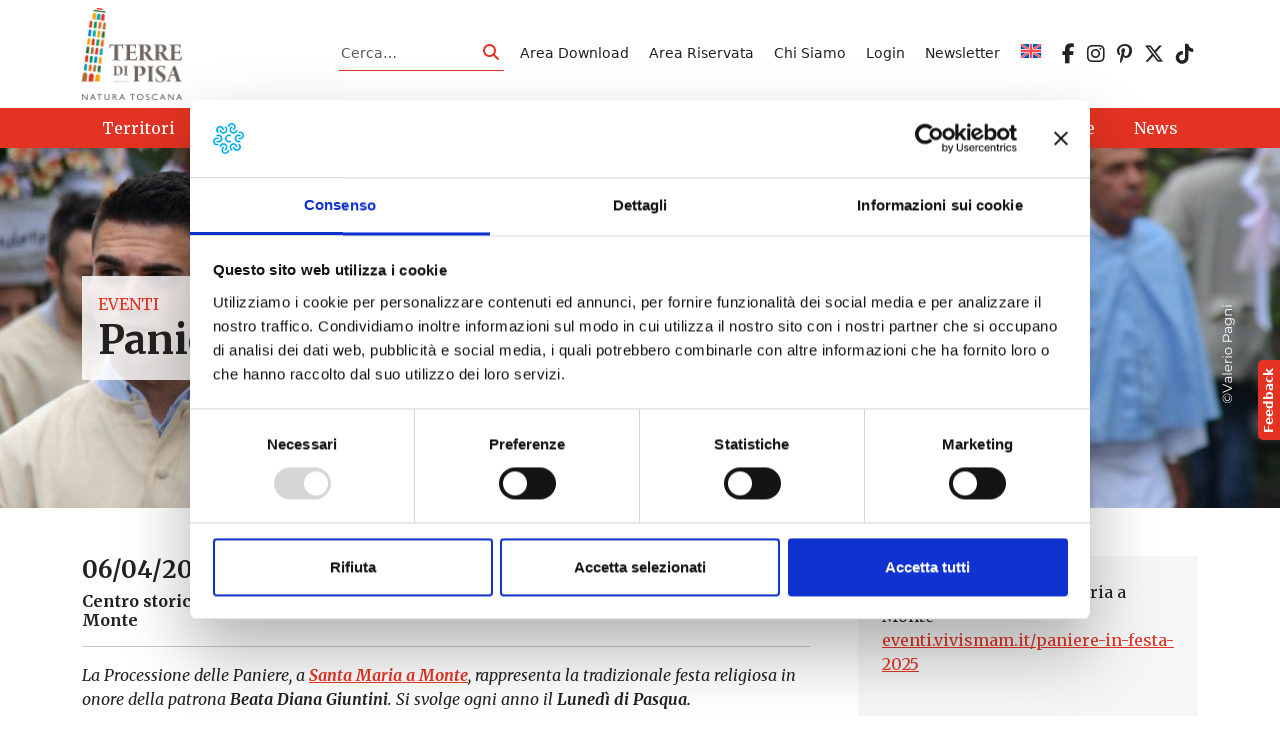

--- FILE ---
content_type: text/html; charset=UTF-8
request_url: https://www.terredipisa.it/events/processione-delle-paniere-santa-maria-a-monte/
body_size: 14272
content:
<!DOCTYPE html>
<html lang="it-IT">
<head>
    <meta charset="UTF-8">
    <meta name="viewport" content="width=device-width, initial-scale=1, shrink-to-fit=no" />
    <link rel="profile" href="http://gmpg.org/xfn/11">
    <script type="text/javascript" data-cookieconsent="ignore">
	window.dataLayer = window.dataLayer || [];

	function gtag() {
		dataLayer.push(arguments);
	}

	gtag("consent", "default", {
		ad_personalization: "denied",
		ad_storage: "denied",
		ad_user_data: "denied",
		analytics_storage: "denied",
		functionality_storage: "denied",
		personalization_storage: "denied",
		security_storage: "granted",
		wait_for_update: 500,
	});
	gtag("set", "ads_data_redaction", true);
	</script>
<script type="text/javascript"
		id="Cookiebot"
		src="https://consent.cookiebot.com/uc.js"
		data-implementation="wp"
		data-cbid="ff820fe8-cb7b-4ac2-ad22-a94998c78883"
							data-blockingmode="auto"
	></script>
<!-- Manifest added by SuperPWA - Progressive Web Apps Plugin For WordPress -->
<link rel="manifest" href="/superpwa-manifest.json">
<meta name="theme-color" content="#ffffff">
<!-- / SuperPWA.com -->
<meta name='robots' content='index, follow, max-image-preview:large, max-snippet:-1, max-video-preview:-1' />
<link rel="alternate" hreflang="en" href="https://www.terredipisa.it/en/events/the-procession-of-the-paniere-flowers-santa-maria-a-monte/" />
<link rel="alternate" hreflang="it" href="https://www.terredipisa.it/events/processione-delle-paniere-santa-maria-a-monte/" />
<link rel="alternate" hreflang="x-default" href="https://www.terredipisa.it/events/processione-delle-paniere-santa-maria-a-monte/" />

	<!-- This site is optimized with the Yoast SEO plugin v26.7 - https://yoast.com/wordpress/plugins/seo/ -->
	<title>Processione delle Paniere | Santa Maria a Monte | Terre di Pisa</title>
	<meta name="description" content="La tradizionale Processione delle Paniere, a Santa Maria a Monte, si svolge ogni anno il Lunedì di Pasqua. Scopri di più sull&#039;evento." />
	<link rel="canonical" href="https://www.terredipisa.it/events/processione-delle-paniere-santa-maria-a-monte/" />
	<meta property="og:locale" content="it_IT" />
	<meta property="og:type" content="article" />
	<meta property="og:title" content="Processione delle Paniere | Santa Maria a Monte | Terre di Pisa" />
	<meta property="og:description" content="La tradizionale Processione delle Paniere, a Santa Maria a Monte, si svolge ogni anno il Lunedì di Pasqua. Scopri di più sull&#039;evento." />
	<meta property="og:url" content="https://www.terredipisa.it/events/processione-delle-paniere-santa-maria-a-monte/" />
	<meta property="og:site_name" content="Terre di Pisa" />
	<meta property="article:publisher" content="https://www.facebook.com/terredipisaofficial/" />
	<meta property="article:modified_time" content="2025-12-01T10:14:10+00:00" />
	<meta property="og:image" content="https://www.terredipisa.it/wp-content/uploads/2025/04/Processione-delle-Paniere-Valerio-Pagni.jpg" />
	<meta property="og:image:width" content="1280" />
	<meta property="og:image:height" content="600" />
	<meta property="og:image:type" content="image/jpeg" />
	<meta name="twitter:card" content="summary_large_image" />
	<meta name="twitter:site" content="@TerrediPisa" />
	<script type="application/ld+json" class="yoast-schema-graph">{"@context":"https://schema.org","@graph":[{"@type":"WebPage","@id":"https://www.terredipisa.it/events/processione-delle-paniere-santa-maria-a-monte/","url":"https://www.terredipisa.it/events/processione-delle-paniere-santa-maria-a-monte/","name":"Processione delle Paniere | Santa Maria a Monte | Terre di Pisa","isPartOf":{"@id":"https://www.terredipisa.it/#website"},"primaryImageOfPage":{"@id":"https://www.terredipisa.it/events/processione-delle-paniere-santa-maria-a-monte/#primaryimage"},"image":{"@id":"https://www.terredipisa.it/events/processione-delle-paniere-santa-maria-a-monte/#primaryimage"},"thumbnailUrl":"https://www.terredipisa.it/wp-content/uploads/2025/04/Processione-delle-Paniere-Valerio-Pagni.jpg","datePublished":"2019-02-25T12:12:40+00:00","dateModified":"2025-12-01T10:14:10+00:00","description":"La tradizionale Processione delle Paniere, a Santa Maria a Monte, si svolge ogni anno il Lunedì di Pasqua. Scopri di più sull'evento.","breadcrumb":{"@id":"https://www.terredipisa.it/events/processione-delle-paniere-santa-maria-a-monte/#breadcrumb"},"inLanguage":"it-IT","potentialAction":[{"@type":"ReadAction","target":["https://www.terredipisa.it/events/processione-delle-paniere-santa-maria-a-monte/"]}]},{"@type":"ImageObject","inLanguage":"it-IT","@id":"https://www.terredipisa.it/events/processione-delle-paniere-santa-maria-a-monte/#primaryimage","url":"https://www.terredipisa.it/wp-content/uploads/2025/04/Processione-delle-Paniere-Valerio-Pagni.jpg","contentUrl":"https://www.terredipisa.it/wp-content/uploads/2025/04/Processione-delle-Paniere-Valerio-Pagni.jpg","width":1280,"height":600},{"@type":"BreadcrumbList","@id":"https://www.terredipisa.it/events/processione-delle-paniere-santa-maria-a-monte/#breadcrumb","itemListElement":[{"@type":"ListItem","position":1,"name":"Home","item":"https://www.terredipisa.it/"},{"@type":"ListItem","position":2,"name":"Events","item":"https://www.terredipisa.it/events/"},{"@type":"ListItem","position":3,"name":"Paniere in festa| Santa Maria a Monte"}]},{"@type":"WebSite","@id":"https://www.terredipisa.it/#website","url":"https://www.terredipisa.it/","name":"Terre di Pisa","description":"","publisher":{"@id":"https://www.terredipisa.it/#organization"},"potentialAction":[{"@type":"SearchAction","target":{"@type":"EntryPoint","urlTemplate":"https://www.terredipisa.it/?s={search_term_string}"},"query-input":{"@type":"PropertyValueSpecification","valueRequired":true,"valueName":"search_term_string"}}],"inLanguage":"it-IT"},{"@type":"Organization","@id":"https://www.terredipisa.it/#organization","name":"Terre di Pisa","url":"https://www.terredipisa.it/","logo":{"@type":"ImageObject","inLanguage":"it-IT","@id":"https://www.terredipisa.it/#/schema/logo/image/","url":"https://www.terredipisa.it/wp-content/uploads/2018/02/logo-footer.png","contentUrl":"https://www.terredipisa.it/wp-content/uploads/2018/02/logo-footer.png","width":162,"height":119,"caption":"Terre di Pisa"},"image":{"@id":"https://www.terredipisa.it/#/schema/logo/image/"},"sameAs":["https://www.facebook.com/terredipisaofficial/","https://x.com/TerrediPisa","https://www.instagram.com/terredipisa_official/","https://www.pinterest.it/TerrediPisa/"]}]}</script>
	<!-- / Yoast SEO plugin. -->


<link rel='dns-prefetch' href='//cdn.jsdelivr.net' />
<link rel='dns-prefetch' href='//use.fontawesome.com' />
<link rel="alternate" type="application/rss+xml" title="Terre di Pisa &raquo; Feed" href="https://www.terredipisa.it/feed/" />
<link rel="alternate" title="oEmbed (JSON)" type="application/json+oembed" href="https://www.terredipisa.it/wp-json/oembed/1.0/embed?url=https%3A%2F%2Fwww.terredipisa.it%2Fevents%2Fprocessione-delle-paniere-santa-maria-a-monte%2F" />
<link rel="alternate" title="oEmbed (XML)" type="text/xml+oembed" href="https://www.terredipisa.it/wp-json/oembed/1.0/embed?url=https%3A%2F%2Fwww.terredipisa.it%2Fevents%2Fprocessione-delle-paniere-santa-maria-a-monte%2F&#038;format=xml" />
<style id='wp-img-auto-sizes-contain-inline-css' type='text/css'>
img:is([sizes=auto i],[sizes^="auto," i]){contain-intrinsic-size:3000px 1500px}
/*# sourceURL=wp-img-auto-sizes-contain-inline-css */
</style>
<style id='global-styles-inline-css' type='text/css'>
:root{--wp--preset--aspect-ratio--square: 1;--wp--preset--aspect-ratio--4-3: 4/3;--wp--preset--aspect-ratio--3-4: 3/4;--wp--preset--aspect-ratio--3-2: 3/2;--wp--preset--aspect-ratio--2-3: 2/3;--wp--preset--aspect-ratio--16-9: 16/9;--wp--preset--aspect-ratio--9-16: 9/16;--wp--preset--color--black: #000000;--wp--preset--color--cyan-bluish-gray: #abb8c3;--wp--preset--color--white: #ffffff;--wp--preset--color--pale-pink: #f78da7;--wp--preset--color--vivid-red: #cf2e2e;--wp--preset--color--luminous-vivid-orange: #ff6900;--wp--preset--color--luminous-vivid-amber: #fcb900;--wp--preset--color--light-green-cyan: #7bdcb5;--wp--preset--color--vivid-green-cyan: #00d084;--wp--preset--color--pale-cyan-blue: #8ed1fc;--wp--preset--color--vivid-cyan-blue: #0693e3;--wp--preset--color--vivid-purple: #9b51e0;--wp--preset--gradient--vivid-cyan-blue-to-vivid-purple: linear-gradient(135deg,rgb(6,147,227) 0%,rgb(155,81,224) 100%);--wp--preset--gradient--light-green-cyan-to-vivid-green-cyan: linear-gradient(135deg,rgb(122,220,180) 0%,rgb(0,208,130) 100%);--wp--preset--gradient--luminous-vivid-amber-to-luminous-vivid-orange: linear-gradient(135deg,rgb(252,185,0) 0%,rgb(255,105,0) 100%);--wp--preset--gradient--luminous-vivid-orange-to-vivid-red: linear-gradient(135deg,rgb(255,105,0) 0%,rgb(207,46,46) 100%);--wp--preset--gradient--very-light-gray-to-cyan-bluish-gray: linear-gradient(135deg,rgb(238,238,238) 0%,rgb(169,184,195) 100%);--wp--preset--gradient--cool-to-warm-spectrum: linear-gradient(135deg,rgb(74,234,220) 0%,rgb(151,120,209) 20%,rgb(207,42,186) 40%,rgb(238,44,130) 60%,rgb(251,105,98) 80%,rgb(254,248,76) 100%);--wp--preset--gradient--blush-light-purple: linear-gradient(135deg,rgb(255,206,236) 0%,rgb(152,150,240) 100%);--wp--preset--gradient--blush-bordeaux: linear-gradient(135deg,rgb(254,205,165) 0%,rgb(254,45,45) 50%,rgb(107,0,62) 100%);--wp--preset--gradient--luminous-dusk: linear-gradient(135deg,rgb(255,203,112) 0%,rgb(199,81,192) 50%,rgb(65,88,208) 100%);--wp--preset--gradient--pale-ocean: linear-gradient(135deg,rgb(255,245,203) 0%,rgb(182,227,212) 50%,rgb(51,167,181) 100%);--wp--preset--gradient--electric-grass: linear-gradient(135deg,rgb(202,248,128) 0%,rgb(113,206,126) 100%);--wp--preset--gradient--midnight: linear-gradient(135deg,rgb(2,3,129) 0%,rgb(40,116,252) 100%);--wp--preset--font-size--small: 13px;--wp--preset--font-size--medium: 20px;--wp--preset--font-size--large: 36px;--wp--preset--font-size--x-large: 42px;--wp--preset--spacing--20: 0.44rem;--wp--preset--spacing--30: 0.67rem;--wp--preset--spacing--40: 1rem;--wp--preset--spacing--50: 1.5rem;--wp--preset--spacing--60: 2.25rem;--wp--preset--spacing--70: 3.38rem;--wp--preset--spacing--80: 5.06rem;--wp--preset--shadow--natural: 6px 6px 9px rgba(0, 0, 0, 0.2);--wp--preset--shadow--deep: 12px 12px 50px rgba(0, 0, 0, 0.4);--wp--preset--shadow--sharp: 6px 6px 0px rgba(0, 0, 0, 0.2);--wp--preset--shadow--outlined: 6px 6px 0px -3px rgb(255, 255, 255), 6px 6px rgb(0, 0, 0);--wp--preset--shadow--crisp: 6px 6px 0px rgb(0, 0, 0);}:where(.is-layout-flex){gap: 0.5em;}:where(.is-layout-grid){gap: 0.5em;}:root .is-layout-flex{display: flex;}.is-layout-flex{flex-wrap: wrap;align-items: center;}.is-layout-flex > :is(*, div){margin: 0;}:root .is-layout-grid{display: grid;}.is-layout-grid > :is(*, div){margin: 0;}:where(.wp-block-columns.is-layout-flex){gap: 2em;}:where(.wp-block-columns.is-layout-grid){gap: 2em;}:where(.wp-block-post-template.is-layout-flex){gap: 1.25em;}:where(.wp-block-post-template.is-layout-grid){gap: 1.25em;}.has-black-color{color: var(--wp--preset--color--black);}.has-cyan-bluish-gray-color{color: var(--wp--preset--color--cyan-bluish-gray);}.has-white-color{color: var(--wp--preset--color--white);}.has-pale-pink-color{color: var(--wp--preset--color--pale-pink);}.has-vivid-red-color{color: var(--wp--preset--color--vivid-red);}.has-luminous-vivid-orange-color{color: var(--wp--preset--color--luminous-vivid-orange);}.has-luminous-vivid-amber-color{color: var(--wp--preset--color--luminous-vivid-amber);}.has-light-green-cyan-color{color: var(--wp--preset--color--light-green-cyan);}.has-vivid-green-cyan-color{color: var(--wp--preset--color--vivid-green-cyan);}.has-pale-cyan-blue-color{color: var(--wp--preset--color--pale-cyan-blue);}.has-vivid-cyan-blue-color{color: var(--wp--preset--color--vivid-cyan-blue);}.has-vivid-purple-color{color: var(--wp--preset--color--vivid-purple);}.has-black-background-color{background-color: var(--wp--preset--color--black);}.has-cyan-bluish-gray-background-color{background-color: var(--wp--preset--color--cyan-bluish-gray);}.has-white-background-color{background-color: var(--wp--preset--color--white);}.has-pale-pink-background-color{background-color: var(--wp--preset--color--pale-pink);}.has-vivid-red-background-color{background-color: var(--wp--preset--color--vivid-red);}.has-luminous-vivid-orange-background-color{background-color: var(--wp--preset--color--luminous-vivid-orange);}.has-luminous-vivid-amber-background-color{background-color: var(--wp--preset--color--luminous-vivid-amber);}.has-light-green-cyan-background-color{background-color: var(--wp--preset--color--light-green-cyan);}.has-vivid-green-cyan-background-color{background-color: var(--wp--preset--color--vivid-green-cyan);}.has-pale-cyan-blue-background-color{background-color: var(--wp--preset--color--pale-cyan-blue);}.has-vivid-cyan-blue-background-color{background-color: var(--wp--preset--color--vivid-cyan-blue);}.has-vivid-purple-background-color{background-color: var(--wp--preset--color--vivid-purple);}.has-black-border-color{border-color: var(--wp--preset--color--black);}.has-cyan-bluish-gray-border-color{border-color: var(--wp--preset--color--cyan-bluish-gray);}.has-white-border-color{border-color: var(--wp--preset--color--white);}.has-pale-pink-border-color{border-color: var(--wp--preset--color--pale-pink);}.has-vivid-red-border-color{border-color: var(--wp--preset--color--vivid-red);}.has-luminous-vivid-orange-border-color{border-color: var(--wp--preset--color--luminous-vivid-orange);}.has-luminous-vivid-amber-border-color{border-color: var(--wp--preset--color--luminous-vivid-amber);}.has-light-green-cyan-border-color{border-color: var(--wp--preset--color--light-green-cyan);}.has-vivid-green-cyan-border-color{border-color: var(--wp--preset--color--vivid-green-cyan);}.has-pale-cyan-blue-border-color{border-color: var(--wp--preset--color--pale-cyan-blue);}.has-vivid-cyan-blue-border-color{border-color: var(--wp--preset--color--vivid-cyan-blue);}.has-vivid-purple-border-color{border-color: var(--wp--preset--color--vivid-purple);}.has-vivid-cyan-blue-to-vivid-purple-gradient-background{background: var(--wp--preset--gradient--vivid-cyan-blue-to-vivid-purple);}.has-light-green-cyan-to-vivid-green-cyan-gradient-background{background: var(--wp--preset--gradient--light-green-cyan-to-vivid-green-cyan);}.has-luminous-vivid-amber-to-luminous-vivid-orange-gradient-background{background: var(--wp--preset--gradient--luminous-vivid-amber-to-luminous-vivid-orange);}.has-luminous-vivid-orange-to-vivid-red-gradient-background{background: var(--wp--preset--gradient--luminous-vivid-orange-to-vivid-red);}.has-very-light-gray-to-cyan-bluish-gray-gradient-background{background: var(--wp--preset--gradient--very-light-gray-to-cyan-bluish-gray);}.has-cool-to-warm-spectrum-gradient-background{background: var(--wp--preset--gradient--cool-to-warm-spectrum);}.has-blush-light-purple-gradient-background{background: var(--wp--preset--gradient--blush-light-purple);}.has-blush-bordeaux-gradient-background{background: var(--wp--preset--gradient--blush-bordeaux);}.has-luminous-dusk-gradient-background{background: var(--wp--preset--gradient--luminous-dusk);}.has-pale-ocean-gradient-background{background: var(--wp--preset--gradient--pale-ocean);}.has-electric-grass-gradient-background{background: var(--wp--preset--gradient--electric-grass);}.has-midnight-gradient-background{background: var(--wp--preset--gradient--midnight);}.has-small-font-size{font-size: var(--wp--preset--font-size--small);}.has-medium-font-size{font-size: var(--wp--preset--font-size--medium);}.has-large-font-size{font-size: var(--wp--preset--font-size--large);}.has-x-large-font-size{font-size: var(--wp--preset--font-size--x-large);}
/*# sourceURL=global-styles-inline-css */
</style>
<link rel='stylesheet' id='wp-block-library-css' href='https://www.terredipisa.it/wp-includes/css/dist/block-library/style.min.css?ver=6.9' type='text/css' media='all' />
<style id='wp-block-paragraph-inline-css' type='text/css'>
.is-small-text{font-size:.875em}.is-regular-text{font-size:1em}.is-large-text{font-size:2.25em}.is-larger-text{font-size:3em}.has-drop-cap:not(:focus):first-letter{float:left;font-size:8.4em;font-style:normal;font-weight:100;line-height:.68;margin:.05em .1em 0 0;text-transform:uppercase}body.rtl .has-drop-cap:not(:focus):first-letter{float:none;margin-left:.1em}p.has-drop-cap.has-background{overflow:hidden}:root :where(p.has-background){padding:1.25em 2.375em}:where(p.has-text-color:not(.has-link-color)) a{color:inherit}p.has-text-align-left[style*="writing-mode:vertical-lr"],p.has-text-align-right[style*="writing-mode:vertical-rl"]{rotate:180deg}
/*# sourceURL=https://www.terredipisa.it/wp-includes/blocks/paragraph/style.min.css */
</style>

<style id='classic-theme-styles-inline-css' type='text/css'>
/*! This file is auto-generated */
.wp-block-button__link{color:#fff;background-color:#32373c;border-radius:9999px;box-shadow:none;text-decoration:none;padding:calc(.667em + 2px) calc(1.333em + 2px);font-size:1.125em}.wp-block-file__button{background:#32373c;color:#fff;text-decoration:none}
/*# sourceURL=/wp-includes/css/classic-themes.min.css */
</style>
<link rel='stylesheet' id='wp-components-css' href='https://www.terredipisa.it/wp-includes/css/dist/components/style.min.css?ver=6.9' type='text/css' media='all' />
<link rel='stylesheet' id='wp-preferences-css' href='https://www.terredipisa.it/wp-includes/css/dist/preferences/style.min.css?ver=6.9' type='text/css' media='all' />
<link rel='stylesheet' id='wp-block-editor-css' href='https://www.terredipisa.it/wp-includes/css/dist/block-editor/style.min.css?ver=6.9' type='text/css' media='all' />
<link rel='stylesheet' id='popup-maker-block-library-style-css' href='https://www.terredipisa.it/wp-content/plugins/popup-maker/dist/packages/block-library-style.css?ver=dbea705cfafe089d65f1' type='text/css' media='all' />
<link rel='stylesheet' id='pb-accordion-blocks-style-css' href='https://www.terredipisa.it/wp-content/plugins/accordion-blocks/build/index.css?ver=1.5.0' type='text/css' media='all' />
<link rel='stylesheet' id='contact-form-7-css' href='https://www.terredipisa.it/wp-content/plugins/contact-form-7/includes/css/styles.css?ver=6.1.4' type='text/css' media='all' />
<link rel='stylesheet' id='pld-font-awesome-css' href='https://www.terredipisa.it/wp-content/plugins/posts-like-dislike/css/fontawesome/css/all.min.css?ver=1.1.6' type='text/css' media='all' />
<link rel='stylesheet' id='pld-frontend-css' href='https://www.terredipisa.it/wp-content/plugins/posts-like-dislike/css/pld-frontend.css?ver=1.1.6' type='text/css' media='all' />
<link rel='stylesheet' id='wpml-legacy-horizontal-list-0-css' href='https://www.terredipisa.it/wp-content/plugins/sitepress-multilingual-cms/templates/language-switchers/legacy-list-horizontal/style.min.css?ver=1' type='text/css' media='all' />
<style id='wpml-legacy-horizontal-list-0-inline-css' type='text/css'>
.wpml-ls-statics-shortcode_actions{background-color:#ffffff;}.wpml-ls-statics-shortcode_actions, .wpml-ls-statics-shortcode_actions .wpml-ls-sub-menu, .wpml-ls-statics-shortcode_actions a {border-color:#cdcdcd;}.wpml-ls-statics-shortcode_actions a, .wpml-ls-statics-shortcode_actions .wpml-ls-sub-menu a, .wpml-ls-statics-shortcode_actions .wpml-ls-sub-menu a:link, .wpml-ls-statics-shortcode_actions li:not(.wpml-ls-current-language) .wpml-ls-link, .wpml-ls-statics-shortcode_actions li:not(.wpml-ls-current-language) .wpml-ls-link:link {color:#444444;background-color:#ffffff;}.wpml-ls-statics-shortcode_actions .wpml-ls-sub-menu a:hover,.wpml-ls-statics-shortcode_actions .wpml-ls-sub-menu a:focus, .wpml-ls-statics-shortcode_actions .wpml-ls-sub-menu a:link:hover, .wpml-ls-statics-shortcode_actions .wpml-ls-sub-menu a:link:focus {color:#000000;background-color:#eeeeee;}.wpml-ls-statics-shortcode_actions .wpml-ls-current-language > a {color:#444444;background-color:#ffffff;}.wpml-ls-statics-shortcode_actions .wpml-ls-current-language:hover>a, .wpml-ls-statics-shortcode_actions .wpml-ls-current-language>a:focus {color:#000000;background-color:#eeeeee;}
/*# sourceURL=wpml-legacy-horizontal-list-0-inline-css */
</style>
<link rel='stylesheet' id='wpml-menu-item-0-css' href='https://www.terredipisa.it/wp-content/plugins/sitepress-multilingual-cms/templates/language-switchers/menu-item/style.min.css?ver=1' type='text/css' media='all' />
<link rel='stylesheet' id='bootstrap-css' href='https://www.terredipisa.it/wp-content/themes/websoup5/js/bootstrap/css/bootstrap.min.css?ver=5.3.0' type='text/css' media='all' />
<link rel='stylesheet' id='leaflet-css' href='https://www.terredipisa.it/wp-content/plugins/acf-openstreetmap-field/assets/css/acf-osm-leaflet.css?ver=1.6.1' type='text/css' media='all' />
<link rel='stylesheet' id='daterangepicker-css' href='https://www.terredipisa.it/wp-content/themes/websoup5/js/daterangepicker/daterangepicker.min.css?ver=1.0' type='text/css' media='all' />
<link rel='stylesheet' id='swiper-css-css' href='https://cdn.jsdelivr.net/npm/swiper@10/swiper-bundle.min.css?ver=6.9' type='text/css' media='all' />
<link rel='stylesheet' id='websoup-styles-css' href='https://www.terredipisa.it/wp-content/themes/websoup5/css/theme.css?ver=0.61.1767973177' type='text/css' media='all' />
<link rel='stylesheet' id='fontawesome6-css' href='https://use.fontawesome.com/releases/v6.5.2/css/all.css?ver=6.5.2' type='text/css' media='all' />
<link rel='stylesheet' id='um_old_css-css' href='https://www.terredipisa.it/wp-content/plugins/ultimate-member/../../uploads/ultimatemember/um_old_settings.css?ver=2.0.0' type='text/css' media='all' />
<script type="text/javascript" src="https://www.terredipisa.it/wp-includes/js/jquery/jquery.min.js?ver=3.7.1" id="jquery-core-js"></script>
<script type="text/javascript" src="https://www.terredipisa.it/wp-includes/js/jquery/jquery-migrate.min.js?ver=3.4.1" id="jquery-migrate-js"></script>
<script type="text/javascript" id="events-manager-js-extra">
/* <![CDATA[ */
var EM = {"ajaxurl":"https://www.terredipisa.it/wp-admin/admin-ajax.php?em_lang=it_IT&lang=it","locationajaxurl":"https://www.terredipisa.it/wp-admin/admin-ajax.php?action=locations_search&em_lang=it_IT&lang=it","firstDay":"1","locale":"it","dateFormat":"yy-mm-dd","ui_css":"https://www.terredipisa.it/wp-content/plugins/events-manager/includes/css/jquery-ui/build.min.css","show24hours":"1","is_ssl":"1","autocomplete_limit":"10","calendar":{"breakpoints":{"small":560,"medium":908,"large":false},"month_format":"M Y"},"phone":"","datepicker":{"format":"d/m/Y","locale":"it"},"search":{"breakpoints":{"small":650,"medium":850,"full":false}},"url":"https://www.terredipisa.it/wp-content/plugins/events-manager","assets":{"input.em-uploader":{"js":{"em-uploader":{"url":"https://www.terredipisa.it/wp-content/plugins/events-manager/includes/js/em-uploader.js?v=7.2.3.1","event":"em_uploader_ready","requires":"filepond"},"filepond-validate-size":"filepond/plugins/filepond-plugin-file-validate-size.js?v=7.2.3.1","filepond-validate-type":"filepond/plugins/filepond-plugin-file-validate-type.js?v=7.2.3.1","filepond-image-validate-size":"filepond/plugins/filepond-plugin-image-validate-size.js?v=7.2.3.1","filepond-exif-orientation":"filepond/plugins/filepond-plugin-image-exif-orientation.js?v=7.2.3.1","filepond-get-file":"filepond/plugins/filepond-plugin-get-file.js?v=7.2.3.1","filepond-plugin-image-overlay":"filepond/plugins/filepond-plugin-image-overlay.js?v=7.2.3.1","filepond-plugin-image-thumbnail":"filepond/plugins/filepond-plugin-image-thumbnail.js?v=7.2.3.1","filepond-plugin-pdf-preview-overlay":"filepond/plugins/filepond-plugin-pdf-preview-overlay.js?v=7.2.3.1","filepond-plugin-file-icon":"filepond/plugins/filepond-plugin-file-icon.js?v=7.2.3.1","filepond":{"url":"filepond/filepond.js?v=7.2.3.1","locale":"it-it"}},"css":{"em-filepond":"filepond/em-filepond.min.css?v=7.2.3.1","filepond-preview":"filepond/plugins/filepond-plugin-image-preview.min.css?v=7.2.3.1","filepond-plugin-image-overlay":"filepond/plugins/filepond-plugin-image-overlay.min.css?v=7.2.3.1","filepond-get-file":"filepond/plugins/filepond-plugin-get-file.min.css?v=7.2.3.1"}},".em-event-editor":{"js":{"event-editor":{"url":"https://www.terredipisa.it/wp-content/plugins/events-manager/includes/js/events-manager-event-editor.js?v=7.2.3.1","event":"em_event_editor_ready"}},"css":{"event-editor":"https://www.terredipisa.it/wp-content/plugins/events-manager/includes/css/events-manager-event-editor.min.css?v=7.2.3.1"}},".em-recurrence-sets, .em-timezone":{"js":{"luxon":{"url":"luxon/luxon.js?v=7.2.3.1","event":"em_luxon_ready"}}},".em-booking-form, #em-booking-form, .em-booking-recurring, .em-event-booking-form":{"js":{"em-bookings":{"url":"https://www.terredipisa.it/wp-content/plugins/events-manager/includes/js/bookingsform.js?v=7.2.3.1","event":"em_booking_form_js_loaded"}}},"#em-opt-archetypes":{"js":{"archetypes":"https://www.terredipisa.it/wp-content/plugins/events-manager/includes/js/admin-archetype-editor.js?v=7.2.3.1","archetypes_ms":"https://www.terredipisa.it/wp-content/plugins/events-manager/includes/js/admin-archetypes.js?v=7.2.3.1","qs":"qs/qs.js?v=7.2.3.1"}}},"cached":"","uploads":{"endpoint":"https://www.terredipisa.it/wp-json/events-manager/v1/uploads","nonce":"ea94ff2e23","delete_confirm":"Are you sure you want to delete this file? It will be deleted upon submission.","images":{"max_file_size":"","image_max_width":"1920","image_max_height":"1200","image_min_width":"50","image_min_height":"50"},"files":{"max_file_size":"","types":{"0":"image/gif","1":"image/jpeg","3":"image/png","4":"image/heic","5":"application/pdf","6":"application/msword","7":"application/x-msword","8":"application/vnd.openxmlformats-officedocument.wordprocessingml.document","9":"text/rtf","10":"application/rtf","11":"application/x-rtf","12":"application/vnd.oasis.opendocument.text","13":"text/plain","14":"application/vnd.ms-excel","15":"application/xls","16":"application/vnd.openxmlformats-officedocument.spreadsheetml.sheet","17":"text/csv","18":"application/csv","20":"application/vnd.oasis.opendocument.spreadsheet","21":"application/vnd.ms-powerpoint","22":"application/mspowerpoint","23":"application/vnd.openxmlformats-officedocument.presentationml.presentation","24":"application/vnd.oasis.opendocument.presentation"}}},"api_nonce":"db62efa634","txt_search":"Ricerca","txt_searching":"Ricerca in corso...","txt_loading":"Caricamento in corso..."};
//# sourceURL=events-manager-js-extra
/* ]]> */
</script>
<script type="text/javascript" src="https://www.terredipisa.it/wp-content/plugins/events-manager/includes/js/events-manager.js?ver=7.2.3.1" id="events-manager-js"></script>
<script type="text/javascript" src="https://www.terredipisa.it/wp-content/plugins/events-manager/includes/external/flatpickr/l10n/it.js?ver=7.2.3.1" id="em-flatpickr-localization-js"></script>
<script type="text/javascript" id="pld-frontend-js-extra">
/* <![CDATA[ */
var pld_js_object = {"admin_ajax_url":"https://www.terredipisa.it/wp-admin/admin-ajax.php","admin_ajax_nonce":"526e2d9d09"};
//# sourceURL=pld-frontend-js-extra
/* ]]> */
</script>
<script type="text/javascript" src="https://www.terredipisa.it/wp-content/plugins/posts-like-dislike/js/pld-frontend.js?ver=1.1.6" id="pld-frontend-js"></script>
<link rel="https://api.w.org/" href="https://www.terredipisa.it/wp-json/" /><link rel="alternate" title="JSON" type="application/json" href="https://www.terredipisa.it/wp-json/wp/v2/event/5537" /><link rel="EditURI" type="application/rsd+xml" title="RSD" href="https://www.terredipisa.it/xmlrpc.php?rsd" />
<meta name="generator" content="WordPress 6.9" />
<link rel='shortlink' href='https://www.terredipisa.it/?p=5537' />
<meta name="generator" content="WPML ver:4.8.6 stt:1,27;" />
<style></style><meta name="mobile-web-app-capable" content="yes">
<meta name="apple-mobile-web-app-capable" content="yes">
<meta name="apple-mobile-web-app-title" content="Terre di Pisa - ">
<link rel="icon" href="https://www.terredipisa.it/wp-content/uploads/2018/02/cropped-logo-footer-150x150.png" sizes="32x32" />
<link rel="icon" href="https://www.terredipisa.it/wp-content/uploads/2018/02/cropped-logo-footer-300x300.png" sizes="192x192" />
<link rel="apple-touch-icon" href="https://www.terredipisa.it/wp-content/uploads/2018/02/cropped-logo-footer-300x300.png" />
<meta name="msapplication-TileImage" content="https://www.terredipisa.it/wp-content/uploads/2018/02/cropped-logo-footer-300x300.png" />
		<style type="text/css" id="wp-custom-css">
			main iframe {
	display: block;
	width: 100%;
}
#main-nav a.dropdown-item {
	color: var(--tdp);
}
.dropdown-item.active, .dropdown-item:active {
	background-color: var(--tdp);
}
#main-nav a.dropdown-item.active, #main-nav a.dropdown-item:active {
	background-color: var(--tdp);
	color: var(--white);
}
.eventi-slider {
  overflow: visible !important;
}

.eventi-slider .swiper-wrapper {
  overflow: visible;
}
.swiper-pagination-bullet-active {
	background: var(--tdp);
}		</style>
		
    <link rel="preconnect" href="https://fonts.googleapis.com">
    <link rel="preconnect" href="https://fonts.gstatic.com" crossorigin>
    <link href="https://fonts.googleapis.com/css2?family=Merriweather:ital,wght@0,300;0,400;0,700;0,900;1,300;1,400;1,700;1,900&family=Montserrat:ital,wght@0,400;0,600;0,700;1,400;1,600;1,700&display=swap" rel="stylesheet"> 

    <!-- Google tag (gtag.js) -->
    <script async src="https://www.googletagmanager.com/gtag/js?id=G-JFZYHT6LR9"></script>
    <script>
      window.dataLayer = window.dataLayer || [];
      function gtag(){dataLayer.push(arguments);}
      gtag('js', new Date());

      gtag('config', 'G-JFZYHT6LR9', {'anonymize_ip': true});
    </script>
        
    <!-- Facebook Pixel Code -->
    <script>
      !function(f,b,e,v,n,t,s)
      {if(f.fbq)return;n=f.fbq=function(){n.callMethod?
      n.callMethod.apply(n,arguments):n.queue.push(arguments)};
      if(!f._fbq)f._fbq=n;n.push=n;n.loaded=!0;n.version='2.0';
      n.queue=[];t=b.createElement(e);t.async=!0;
      t.src=v;s=b.getElementsByTagName(e)[0];
      s.parentNode.insertBefore(t,s)}(window, document,'script',
      'https://connect.facebook.net/en_US/fbevents.js');
      fbq('init', '467073027178756');
      fbq('track', 'PageView');
    </script>
    <noscript><img height="1" width="1" style="display:none"
      src="https://www.facebook.com/tr?id=467073027178756&ev=PageView&noscript=1"
    /></noscript>
    <!-- End Facebook Pixel Code -->

</head>

<body class="wp-singular event-template-default single single-event postid-5537 wp-custom-logo wp-theme-websoup5 group-blog">

    <div class="site" id="page">

        <a class="skip-link visually-hidden visually-hidden-focusable" href="#content">Vai al contenuto</a>

        <header id="wrapper-navbar" class="header" itemscope itemtype="http://schema.org/WebSite">

            <div class="preheader small py-2">
                <div class="container d-flex align-items-center justify-content-start">

                    <a href="https://www.terredipisa.it/" class="navbar-brand custom-logo-link" rel="home"><img width="814" height="745" src="https://www.terredipisa.it/wp-content/uploads/2024/05/logo-tdp.png" class="img-fluid" alt="Terre di Pisa" decoding="async" fetchpriority="high" srcset="https://www.terredipisa.it/wp-content/uploads/2024/05/logo-tdp.png 814w, https://www.terredipisa.it/wp-content/uploads/2024/05/logo-tdp-300x275.png 300w, https://www.terredipisa.it/wp-content/uploads/2024/05/logo-tdp-768x703.png 768w, https://www.terredipisa.it/wp-content/uploads/2024/05/logo-tdp-320x293.png 320w, https://www.terredipisa.it/wp-content/uploads/2024/05/logo-tdp-470x430.png 470w, https://www.terredipisa.it/wp-content/uploads/2024/05/logo-tdp-624x571.png 624w" sizes="(max-width: 814px) 100vw, 814px" /></a>
                    <div class="cercatop ms-auto me-3">
                        
<form method="get" id="searchformheader" action="https://www.terredipisa.it/" role="search">
    <label class="visually-hidden" for="sh">Cerca</label>
    <div class="input-group input-group-sm searchbox">
        <input class="field form-control" id="sh" name="s" type="text" placeholder="Cerca&hellip;" value="">
        <span class="input-group-append">
            <button class="submit btn btn-link" type="submit" id="searchsubmitheader">
                <span class="fas fa-search" aria-hidden="true"></span> <span class="visually-hidden">Cerca</span>
            </button>
        </span>
    </div>
</form>                    </div>

                    <div id="header-menu-container" class="topbtns"><ul id="header-menu" class="list-inline mb-0"><li id="menu-item-26164" class="menu-item menu-item-type-post_type menu-item-object-page menu-item-26164"><a href="https://www.terredipisa.it/area-download/">Area Download</a></li>
<li id="menu-item-21126" class="menu-item menu-item-type-post_type menu-item-object-page menu-item-21126"><a href="https://www.terredipisa.it/area-riservata/">Area Riservata</a></li>
<li id="menu-item-22707" class="menu-item menu-item-type-post_type menu-item-object-page menu-item-22707"><a href="https://www.terredipisa.it/chi-siamo/">Chi Siamo</a></li>
<li id="menu-item-14651" class="menu-item menu-item-type-custom menu-item-object-custom menu-item-14651"><a href="https://www.terredipisa.it/wp-login.php">Login</a></li>
<li id="menu-item-22610" class="menu-item menu-item-type-post_type menu-item-object-page menu-item-22610"><a href="https://www.terredipisa.it/newsletter/">Newsletter</a></li>
<li id="menu-item-wpml-ls-2323-en" class="menu-item-language menu-item wpml-ls-slot-2323 wpml-ls-item wpml-ls-item-en wpml-ls-menu-item wpml-ls-first-item wpml-ls-last-item menu-item-type-wpml_ls_menu_item menu-item-object-wpml_ls_menu_item menu-item-wpml-ls-2323-en"><a href="https://www.terredipisa.it/en/events/the-procession-of-the-paniere-flowers-santa-maria-a-monte/" title="Passa a EN" aria-label="Passa a EN" role="menuitem"><img
            class="wpml-ls-flag"
            src="https://www.terredipisa.it/wp-content/plugins/sitepress-multilingual-cms/res/flags/en.svg"
            alt="EN"
            width=22
            height=14
    /></a></li>
</ul></div>
                    <div id="header-menu-container" class="socialbtns"><ul id="language-menu" class="list-inline mb-0"><li id="menu-item-54975" class="menu-item menu-item-type-custom menu-item-object-custom menu-item-54975"><a target="_blank" href="https://www.facebook.com/terredipisaofficial/"><i class="fa-brands fa-facebook-f"></i></a></li>
<li id="menu-item-54976" class="menu-item menu-item-type-custom menu-item-object-custom menu-item-54976"><a target="_blank" href="https://www.instagram.com/terredipisa_official/"><i class="fa-brands fa-instagram"></i></a></li>
<li id="menu-item-54977" class="menu-item menu-item-type-custom menu-item-object-custom menu-item-54977"><a target="_blank" href="https://www.pinterest.it/TerrediPisa/"><i class="fa-brands fa-pinterest-p"></i></a></li>
<li id="menu-item-54978" class="menu-item menu-item-type-custom menu-item-object-custom menu-item-54978"><a target="_blank" href="https://twitter.com/TerrediPisa"><i class="fa-brands fa-x-twitter"></i></a></li>
<li id="menu-item-54979" class="menu-item menu-item-type-custom menu-item-object-custom menu-item-54979"><a target="_blank" href="https://www.tiktok.com/@terredipisa"><i class="fa-brands fa-tiktok"></i></a></li>
</ul></div>
                    

                </div>
            </div>

            <nav id="main-nav" class="navbar navbar-expand-lg navbar-dark navbar-main py-lg-0" aria-labelledby="main-nav-label" role="navigation">

                <div class="container">

                    
                    <button class="navbar-toggler ms-auto" type="button" data-bs-toggle="collapse" data-bs-target="#navbarNavDropdown" aria-controls="navbarNavDropdown" aria-expanded="false" aria-label="Apri il menu">
                        <span class="navbar-toggler-icon"></span>
                    </button>

                    <div id="navbarNavDropdown" class="collapse navbar-collapse">
                        <ul id="main-menu" class="navbar-nav ms-auto ms-lg-0 d-lg-flex w-100 justify-content-lg-around" itemscope itemtype="http://www.schema.org/SiteNavigationElement"><li  id="menu-item-1552" class="menu-item menu-item-type-post_type menu-item-object-page menu-item-1552 nav-item"><a itemprop="url" href="https://www.terredipisa.it/pisa-turismo-territori/" class="nav-link"><span itemprop="name">Territori</span></a></li>
<li  id="menu-item-3781" class="menu-item menu-item-type-post_type menu-item-object-page menu-item-3781 nav-item"><a itemprop="url" href="https://www.terredipisa.it/attrazioni/" class="nav-link"><span itemprop="name">Attrazioni</span></a></li>
<li  id="menu-item-34416" class="menu-item menu-item-type-custom menu-item-object-custom menu-item-34416 nav-item"><a itemprop="url" href="https://www.terredipisa.it/pisa-eventi/" class="nav-link"><span itemprop="name">Eventi</span></a></li>
<li  id="menu-item-1811" class="menu-item menu-item-type-post_type menu-item-object-page menu-item-has-children dropdown menu-item-1811 nav-item"><a href="#" aria-expanded="false" class="dropdown-toggle nav-link" id="menu-item-dropdown-1811" data-bs-toggle="dropdown"><span itemprop="name">Itinerari</span></a>
<ul class="dropdown-menu" aria-labelledby="menu-item-dropdown-1811">
	<li  id="menu-item-62955" class="menu-item menu-item-type-custom menu-item-object-custom dropdown menu-item-62955 nav-item"><a itemprop="url" href="https://www.terredipisa.it/percorsi/?tipologia=natura" class="dropdown-item"><span itemprop="name">Outdoor</span></a></li>
	<li  id="menu-item-62952" class="menu-item menu-item-type-custom menu-item-object-custom menu-item-62952 nav-item"><a itemprop="url" href="https://www.terredipisa.it/percorsi/?tipologia=arte-e-storia" class="dropdown-item"><span itemprop="name">Arte e Storia</span></a></li>
	<li  id="menu-item-62953" class="menu-item menu-item-type-custom menu-item-object-custom menu-item-62953 nav-item"><a itemprop="url" href="https://www.terredipisa.it/percorsi/?tipologia=artigianato" class="dropdown-item"><span itemprop="name">Artigianato</span></a></li>
	<li  id="menu-item-62954" class="menu-item menu-item-type-custom menu-item-object-custom menu-item-62954 nav-item"><a itemprop="url" href="https://www.terredipisa.it/percorsi/?tipologia=enogastronomia" class="dropdown-item"><span itemprop="name">Enogastronomia</span></a></li>
	<li  id="menu-item-64877" class="menu-item menu-item-type-custom menu-item-object-custom menu-item-64877 nav-item"><a itemprop="url" href="https://www.terredipisa.it/percorsi/?tipologia=unesco" class="dropdown-item"><span itemprop="name">UNESCO</span></a></li>
	<li  id="menu-item-62956" class="menu-item menu-item-type-custom menu-item-object-custom menu-item-62956 nav-item"><a itemprop="url" href="https://www.terredipisa.it/percorsi/?tipologia=relax-e-benessere" class="dropdown-item"><span itemprop="name">Wellness</span></a></li>
</ul>
</li>
<li  id="menu-item-18346" class="menu-item menu-item-type-post_type menu-item-object-page menu-item-18346 nav-item"><a itemprop="url" href="https://www.terredipisa.it/dove-dormire/" class="nav-link"><span itemprop="name">Dove Dormire</span></a></li>
<li  id="menu-item-28874" class="menu-item menu-item-type-post_type menu-item-object-page menu-item-28874 nav-item"><a itemprop="url" href="https://www.terredipisa.it/dove-mangiare/" class="nav-link"><span itemprop="name">Dove Mangiare</span></a></li>
<li  id="menu-item-19690" class="menu-item menu-item-type-post_type menu-item-object-page menu-item-19690 nav-item"><a itemprop="url" href="https://www.terredipisa.it/prodotti-servizi/" class="nav-link"><span itemprop="name">Prodotti &#038; Servizi</span></a></li>
<li  id="menu-item-21127" class="menu-item menu-item-type-post_type menu-item-object-page menu-item-21127 nav-item"><a itemprop="url" href="https://www.terredipisa.it/ricette/" class="nav-link"><span itemprop="name">Ricette</span></a></li>
<li  id="menu-item-22417" class="menu-item menu-item-type-post_type menu-item-object-page menu-item-22417 nav-item"><a itemprop="url" href="https://www.terredipisa.it/notizie-dal-territorio/" class="nav-link"><span itemprop="name">News</span></a></li>
</ul><ul id="header-menu-mob" class="navbar-nav ms-auto d-block d-lg-none" itemscope itemtype="http://www.schema.org/SiteNavigationElement"><li  class="menu-item menu-item-type-post_type menu-item-object-page menu-item-26164 nav-item"><a itemprop="url" href="https://www.terredipisa.it/area-download/" class="nav-link"><span itemprop="name">Area Download</span></a></li>
<li  class="menu-item menu-item-type-post_type menu-item-object-page menu-item-21126 nav-item"><a itemprop="url" href="https://www.terredipisa.it/area-riservata/" class="nav-link"><span itemprop="name">Area Riservata</span></a></li>
<li  class="menu-item menu-item-type-post_type menu-item-object-page menu-item-22707 nav-item"><a itemprop="url" href="https://www.terredipisa.it/chi-siamo/" class="nav-link"><span itemprop="name">Chi Siamo</span></a></li>
<li  class="menu-item menu-item-type-custom menu-item-object-custom menu-item-14651 nav-item"><a itemprop="url" href="https://www.terredipisa.it/wp-login.php" class="nav-link"><span itemprop="name">Login</span></a></li>
<li  class="menu-item menu-item-type-post_type menu-item-object-page menu-item-22610 nav-item"><a itemprop="url" href="https://www.terredipisa.it/newsletter/" class="nav-link"><span itemprop="name">Newsletter</span></a></li>
<li  class="menu-item-language menu-item wpml-ls-slot-2323 wpml-ls-item wpml-ls-item-en wpml-ls-menu-item wpml-ls-first-item wpml-ls-last-item menu-item-type-wpml_ls_menu_item menu-item-object-wpml_ls_menu_item menu-item-wpml-ls-2323-en nav-item"><a title="Passa a EN" itemprop="url" href="https://www.terredipisa.it/en/events/the-procession-of-the-paniere-flowers-santa-maria-a-monte/" class="nav-link" aria-label="Passa a EN" role="menuitem"><span itemprop="name"><img
            class="wpml-ls-flag"
            src="https://www.terredipisa.it/wp-content/plugins/sitepress-multilingual-cms/res/flags/en.svg"
            alt="EN"
            width=22
            height=14
    /></span></a></li>
</ul><ul id="language-menu-mob" class="navbar-nav ms-auto d-block d-lg-none" itemscope itemtype="http://www.schema.org/SiteNavigationElement"><li  class="menu-item menu-item-type-custom menu-item-object-custom menu-item-54975 nav-item"><a target="_blank" rel="noopener noreferrer" itemprop="url" href="https://www.facebook.com/terredipisaofficial/" class="nav-link"><span itemprop="name"><i class="fa-brands fa-facebook-f"></i></span></a></li>
<li  class="menu-item menu-item-type-custom menu-item-object-custom menu-item-54976 nav-item"><a target="_blank" rel="noopener noreferrer" itemprop="url" href="https://www.instagram.com/terredipisa_official/" class="nav-link"><span itemprop="name"><i class="fa-brands fa-instagram"></i></span></a></li>
<li  class="menu-item menu-item-type-custom menu-item-object-custom menu-item-54977 nav-item"><a target="_blank" rel="noopener noreferrer" itemprop="url" href="https://www.pinterest.it/TerrediPisa/" class="nav-link"><span itemprop="name"><i class="fa-brands fa-pinterest-p"></i></span></a></li>
<li  class="menu-item menu-item-type-custom menu-item-object-custom menu-item-54978 nav-item"><a target="_blank" rel="noopener noreferrer" itemprop="url" href="https://twitter.com/TerrediPisa" class="nav-link"><span itemprop="name"><i class="fa-brands fa-x-twitter"></i></span></a></li>
<li  class="menu-item menu-item-type-custom menu-item-object-custom menu-item-54979 nav-item"><a target="_blank" rel="noopener noreferrer" itemprop="url" href="https://www.tiktok.com/@terredipisa" class="nav-link"><span itemprop="name"><i class="fa-brands fa-tiktok"></i></span></a></li>
</ul>                    </div>

                </div><!-- .container -->

            </nav><!-- .site-navigation -->

        </header><!-- #wrapper-navbar end -->

        
    <div class="bgheader bgcover d-flex w-100 align-items-center" style="background-image: url('https://www.terredipisa.it/wp-content/uploads/2025/04/Processione-delle-Paniere-Valerio-Pagni.jpg');">
        <header class="container entry-header my-5">
            <div class="bgtransp d-inline-block p-3">
                <p class="text-uppercase nodeco red my-0">
                    <a href="https://www.terredipisa.it/pisa-eventi/">Eventi</a>                </p>
                <h1 class="entry-title black my-0">Paniere in festa| Santa Maria a Monte</h1>            </div>
        </header><!-- .entry-header -->
    </div>

<div class="wrapper" id="single-wrapper">


    <div class="content-area" id="primary">

        
        <main class="site-main" id="main">

            
                <div class="container mb-5">
    <article class="post-5537 event type-event status-publish has-post-thumbnail hentry event-tags-eventi event-tags-lunedi-pasqua event-tags-pasqua event-tags-processione-paniere event-tags-santa-maria-a-monte event-categories-folklore event-categories-pubblico tipo-attrazione-attrazione-cultura filter-who-couple-it filter-who-family-it filter-who-adults-it filter-who-single-it filter-time-full-day-it filter-time-1-2-day-it" id="post-5537">

        <div class="entry-content clearfix pt-5">

            <div class="row gx-lg-5">
                <div class="col-md-8">
                    <div class="dateinfo">

                        <h2 class="h4 fw-semibold eventi-subtitle">06/04/2026                            
                        </h2>
                        <h2 class="h6">
                            Centro storico Santa Maria a Monte, centro, piazze e luoghi limitrofi, Santa Maria a Monte                        </h2>
                        <hr>
                    </div>

                    <div class="event-content clearfix">
                        

                                                <p><em>La Processione delle Paniere, a <a href="/?p=923"><strong>Santa Maria a Monte</strong></a>, rappresenta la tradizionale festa religiosa in onore della patrona <strong>Beata Diana Giuntini</strong>. Si svolge ogni anno il<strong> Lunedì di Pasqua. </strong></em></p>
<p>Le paniere sono cesti fioriti che, offerti come dono dalle contrade, vengono portate sulla testa da dame accompagnate da cavalieri. I fiori rimandano al miracolo della Beata: la trasformazione del pane, che Diana portava nel grembiule, in rose e fiori. L’evento rievoca il trasferimento della salma della <strong>Beata Diana,</strong> Patrona di Santa Maria a Monte.</p>
<hr />
<h2>La Processione</h2>
<p>La <em>Processione delle Paniere </em>inizia alle ore 18.00 in Via Costa  nelle vicinanze dell’antica <strong>chiesa di San Dalmazio,</strong> ai piedi del colle, e raggiunge la Collegiata di San Giovanni Apostolo ed Evangelista. Nel 1327, anno in cui il castello e la pieve vennero distrutti dai Fiorentini, la salma della Beata veniva invece traslata nella chiesa di San Dalmazio. Quando il castello fu ricostruito, la salma venne definitivamente portata nella attuale Collegiata.</p>
<h2>Musei aperti e visite guidate</h2>
<p>Il centro storico si tira a lucido per le grandi occasioni: dalle ore 15.00 mostre pittoriche e fotografiche, spettacoli per bambini, iniziative culturali,<strong> visite guidate alla “città sotterranea”</strong>, intrattenimenti teatrali di strada per grandi e piccoli. <strong>A ingresso gratuito i poli museali</strong>, con visite guidate teatralizzate.<br />
<strong>Quattro i musei visitabili</strong>: l’Area Archeologica La Rocca, l’annesso Museo Civico Beata Diana Giuntini, il Museo Casa Carducci, casa in cui la famiglia del poeta visse dal 1856 al 1858. Si può salire sulla Torre dell’Orologio, ex-difesa del castello medievale, da cui godere un bel panorama sul Valdarno Inferiore</p>
                    </div>

                    
                    <div class="row">
                        
                                            </div>

                                    </div>
                <div class="col-md-4">
                    <div class="sticky-top">
                                                    <div class="box_content_info">
                                    <div class="box_info mb-4 p-4"><p><b>Info: </b>Comune di Santa Maria a Monte<b><br />
</b><a href="https://eventi.vivismam.it/paniere-in-festa-2025" target="_blank" rel="noopener">eventi.vivismam.it/paniere-in-festa-2025</a></p>
</div>
                            </div>
                                                <!-- Offerte VisitTuscany -->
                        <iframe width="350" height="600" id="make-widget-iframe" title="MAKE" src="https://www.visittuscany.com/widget/widget.html?q=eyJsYW5nIjoiaXQiLCJzaXplIjowLCJyYWRpdXMiOjMwLCJ0ZXJyaXRvcmllcyI6WyIvc3lzdGVtL2NhdGVnb3JpZXMvdGVycml0b3JpL3RlcnJlLWRpLXBpc2EvIl0sInNlY29uZGFyeVNpemUiOiI2MDAiLCJ3aWRnZXQiOiJvZmZlcnMifQ==" frameborder="0"></iframe>
                    </div>
                </div>
            </div>
        </div>

    </article><!-- #post-## -->
</div>

          


                
                
            
        </main><!-- #main -->
    </div>


</div><!-- #single-wrapper -->




<footer class="footer pt-5 pb-4" role="contentinfo">
    <div class="container mb-4">
        <a href="https://www.terredipisa.it/" class="navbar-brand custom-logo-link" rel="home"><img width="814" height="745" src="https://www.terredipisa.it/wp-content/uploads/2024/05/logo-tdp.png" class="img-fluid" alt="Terre di Pisa" decoding="async" srcset="https://www.terredipisa.it/wp-content/uploads/2024/05/logo-tdp.png 814w, https://www.terredipisa.it/wp-content/uploads/2024/05/logo-tdp-300x275.png 300w, https://www.terredipisa.it/wp-content/uploads/2024/05/logo-tdp-768x703.png 768w, https://www.terredipisa.it/wp-content/uploads/2024/05/logo-tdp-320x293.png 320w, https://www.terredipisa.it/wp-content/uploads/2024/05/logo-tdp-470x430.png 470w, https://www.terredipisa.it/wp-content/uploads/2024/05/logo-tdp-624x571.png 624w" sizes="(max-width: 814px) 100vw, 814px" /></a>    </div>
    

    
    <div class="wrapper bgcover" id="wrapper-footer-full" >

        <div class="container d-lg-flex" id="footer-full-content">

            <div id="text-9" class="footer-widget widget_text">			<div class="textwidget"><p>Vuoi aggiornamenti su cosa fare e cosa vedere nelle Terre di Pisa?<br />
Iscriviti alla nostra newsletter! Subito una sorpresa per te!</p>
<p><a href="https://terredipisa.it/newsletter/"><strong>Iscriviti alla nostra Newsletter!</strong></a></p>
</div>
		</div><!-- .footer-widget --><div id="text-10" class="footer-widget widget_text"><h4 class="widget-title">Per informazioni</h4>			<div class="textwidget"><p>Servizio Promozione e Sviluppo delle Imprese<br />
Ufficio Internazionalizzazione, Turismo e Beni Culturali</p>
<p>Responsabile: Laura Granata<br />
<a href="mailto:turismo@tno.camcom.it">turismo@tno.camcom.it</a></p>
<p><a class="transform-none" href="https://www.terredipisa.it/adesione-al-disciplinare/"><span class="menu-title">Adesione al disciplinare</span></a></p>
</div>
		</div><!-- .footer-widget --><div id="nav_menu-2" class="footer-widget widget_nav_menu"><div class="menu-footer-menu-container"><ul id="menu-footer-menu" class="menu" itemscope itemtype="http://www.schema.org/SiteNavigationElement"><li id="menu-item-28830" class="menu-item menu-item-type-post_type menu-item-object-page menu-item-28830"><a href="https://www.terredipisa.it/le-mie-terre-di-pisa/">#lemieTerrediPisa</a></li>
<li id="menu-item-26184" class="menu-item menu-item-type-post_type menu-item-object-page menu-item-26184"><a href="https://www.terredipisa.it/esperienze/">Esperienze</a></li>
<li id="menu-item-13436" class="menu-item menu-item-type-post_type menu-item-object-page menu-item-13436"><a href="https://www.terredipisa.it/pisa-turismo-territori/">Territori</a></li>
<li id="menu-item-13437" class="menu-item menu-item-type-post_type menu-item-object-page menu-item-13437"><a href="https://www.terredipisa.it/pisa-eventi/">Eventi</a></li>
<li id="menu-item-13438" class="menu-item menu-item-type-post_type menu-item-object-page menu-item-13438"><a href="https://www.terredipisa.it/percorsi/">Itinerari</a></li>
<li id="menu-item-13435" class="menu-item menu-item-type-post_type menu-item-object-page menu-item-13435"><a href="https://www.terredipisa.it/attrazioni/">Attrazioni</a></li>
<li id="menu-item-13443" class="menu-item menu-item-type-post_type menu-item-object-page menu-item-13443"><a href="https://www.terredipisa.it/utenti/">Prodotti e Servizi</a></li>
<li id="menu-item-13440" class="menu-item menu-item-type-post_type menu-item-object-page menu-item-13440"><a href="https://www.terredipisa.it/chi-siamo/">Chi Siamo</a></li>
<li id="menu-item-14663" class="menu-item menu-item-type-post_type menu-item-object-page menu-item-14663"><a href="https://www.terredipisa.it/press-media/">Press &#038; media</a></li>
<li id="menu-item-60708" class="menu-item menu-item-type-post_type menu-item-object-page menu-item-60708"><a href="https://www.terredipisa.it/gadget-terre-di-pisa/">Gadget Terre di Pisa</a></li>
</ul></div></div><!-- .footer-widget --><div id="nav_menu-3" class="footer-widget widget_nav_menu"><h4 class="widget-title">Seguici su</h4><div class="menu-social-menu-container"><ul id="menu-social-menu" class="menu" itemscope itemtype="http://www.schema.org/SiteNavigationElement"><li class="menu-item menu-item-type-custom menu-item-object-custom menu-item-54975"><a target="_blank" href="https://www.facebook.com/terredipisaofficial/"><i class="fa-brands fa-facebook-f"></i></a></li>
<li class="menu-item menu-item-type-custom menu-item-object-custom menu-item-54976"><a target="_blank" href="https://www.instagram.com/terredipisa_official/"><i class="fa-brands fa-instagram"></i></a></li>
<li class="menu-item menu-item-type-custom menu-item-object-custom menu-item-54977"><a target="_blank" href="https://www.pinterest.it/TerrediPisa/"><i class="fa-brands fa-pinterest-p"></i></a></li>
<li class="menu-item menu-item-type-custom menu-item-object-custom menu-item-54978"><a target="_blank" href="https://twitter.com/TerrediPisa"><i class="fa-brands fa-x-twitter"></i></a></li>
<li class="menu-item menu-item-type-custom menu-item-object-custom menu-item-54979"><a target="_blank" href="https://www.tiktok.com/@terredipisa"><i class="fa-brands fa-tiktok"></i></a></li>
</ul></div></div><!-- .footer-widget -->
        </div>

    </div><!-- #wrapper-footer-full -->

    <div class="colophon small py-3">
        <div class="container d-flex justify-content-between site-footer" id="colophon">
            <div class="site-info">&copy; 2026 <a href="https://www.terredipisa.it/">Terre di Pisa</a></div>
            <div class="">

	
<p><a href="https://tno.camcom.it/privacy" target="_blank" rel="noreferrer noopener">Privacy</a> | <a href="https://tno.camcom.it/note-legali" target="_blank" rel="noreferrer noopener">Note legali</a> | <a href="https://form.agid.gov.it/view/54f38f10-98a1-11f0-b01d-9fdeb082d705" target="_blank" rel="noreferrer noopener">Dichiarazione di accessibilità</a></p>

</div>
        </div>
    </div>
</footer>

</div>

        <a id="totop" href="#page"><span class="fas fa-angle-up"></span></a>

<div class="lkdisk"><div class="txtmessage">Ti è stato utile?</div><div class="pld-like-dislike-wrap pld-template-4">
    <div class="pld-like-wrap  pld-common-wrap">
    <a href="javascript:void(0)" class="pld-like-trigger pld-like-dislike-trigger  " title="" data-post-id="923" data-trigger-type="like" data-restriction="cookie" data-already-liked="0">
                        <i class="far fa-smile"></i>
                    </a>
    <span class="pld-like-count-wrap pld-count-wrap">2    </span>
</div><div class="pld-dislike-wrap  pld-common-wrap">
    <a href="javascript:void(0)" class="pld-dislike-trigger pld-like-dislike-trigger  " title="" data-post-id="923" data-trigger-type="dislike" data-restriction="cookie" data-already-liked="0">
                        <i class="far fa-frown"></i>
                    </a>
    <span class="pld-dislike-count-wrap pld-count-wrap">2</span>
</div></div></div>

<div id="um_upload_single" style="display:none;"></div>

<div id="um_view_photo" style="display:none;">
	<a href="javascript:void(0);" data-action="um_remove_modal" class="um-modal-close" aria-label="Close view photo modal">
		<i class="um-faicon-times"></i>
	</a>

	<div class="um-modal-body photo">
		<div class="um-modal-photo"></div>
	</div>
</div>
<script type="speculationrules">
{"prefetch":[{"source":"document","where":{"and":[{"href_matches":"/*"},{"not":{"href_matches":["/wp-*.php","/wp-admin/*","/wp-content/uploads/*","/wp-content/*","/wp-content/plugins/*","/wp-content/themes/websoup5/*","/*\\?(.+)"]}},{"not":{"selector_matches":"a[rel~=\"nofollow\"]"}},{"not":{"selector_matches":".no-prefetch, .no-prefetch a"}}]},"eagerness":"conservative"}]}
</script>
		<script type="text/javascript">
			(function() {
				let targetObjectName = 'EM';
				if ( typeof window[targetObjectName] === 'object' && window[targetObjectName] !== null ) {
					Object.assign( window[targetObjectName], []);
				} else {
					console.warn( 'Could not merge extra data: window.' + targetObjectName + ' not found or not an object.' );
				}
			})();
		</script>
		<script type="text/javascript" src="https://www.terredipisa.it/wp-content/plugins/accordion-blocks/js/accordion-blocks.min.js?ver=1.5.0" id="pb-accordion-blocks-frontend-script-js"></script>
<script type="text/javascript" src="https://www.terredipisa.it/wp-includes/js/dist/hooks.min.js?ver=dd5603f07f9220ed27f1" id="wp-hooks-js"></script>
<script type="text/javascript" src="https://www.terredipisa.it/wp-includes/js/dist/i18n.min.js?ver=c26c3dc7bed366793375" id="wp-i18n-js"></script>
<script type="text/javascript" id="wp-i18n-js-after">
/* <![CDATA[ */
wp.i18n.setLocaleData( { 'text direction\u0004ltr': [ 'ltr' ] } );
//# sourceURL=wp-i18n-js-after
/* ]]> */
</script>
<script type="text/javascript" src="https://www.terredipisa.it/wp-content/plugins/contact-form-7/includes/swv/js/index.js?ver=6.1.4" id="swv-js"></script>
<script type="text/javascript" id="contact-form-7-js-translations">
/* <![CDATA[ */
( function( domain, translations ) {
	var localeData = translations.locale_data[ domain ] || translations.locale_data.messages;
	localeData[""].domain = domain;
	wp.i18n.setLocaleData( localeData, domain );
} )( "contact-form-7", {"translation-revision-date":"2026-01-14 20:31:08+0000","generator":"GlotPress\/4.0.3","domain":"messages","locale_data":{"messages":{"":{"domain":"messages","plural-forms":"nplurals=2; plural=n != 1;","lang":"it"},"This contact form is placed in the wrong place.":["Questo modulo di contatto \u00e8 posizionato nel posto sbagliato."],"Error:":["Errore:"]}},"comment":{"reference":"includes\/js\/index.js"}} );
//# sourceURL=contact-form-7-js-translations
/* ]]> */
</script>
<script type="text/javascript" id="contact-form-7-js-before">
/* <![CDATA[ */
var wpcf7 = {
    "api": {
        "root": "https:\/\/www.terredipisa.it\/wp-json\/",
        "namespace": "contact-form-7\/v1"
    }
};
//# sourceURL=contact-form-7-js-before
/* ]]> */
</script>
<script type="text/javascript" src="https://www.terredipisa.it/wp-content/plugins/contact-form-7/includes/js/index.js?ver=6.1.4" id="contact-form-7-js"></script>
<script type="text/javascript" id="superpwa-register-sw-js-extra">
/* <![CDATA[ */
var superpwa_sw = {"url":"/superpwa-sw.js?2.2.27","disable_addtohome":"0","enableOnDesktop":"","offline_form_addon_active":"","ajax_url":"https://www.terredipisa.it/wp-admin/admin-ajax.php","offline_message":"0","offline_message_txt":"You are currently offline.","online_message_txt":"You're back online . \u003Ca href=\"javascript:location.reload()\"\u003Erefresh\u003C/a\u003E","manifest_name":"superpwa-manifest.json"};
//# sourceURL=superpwa-register-sw-js-extra
/* ]]> */
</script>
<script type="text/javascript" src="https://www.terredipisa.it/wp-content/plugins/super-progressive-web-apps/public/js/register-sw.js?ver=2.2.41" id="superpwa-register-sw-js"></script>
<script type="text/javascript" src="https://www.terredipisa.it/wp-content/themes/websoup5/js/bootstrap/js/bootstrap.bundle.min.js?ver=5.3.0" id="bootstrap-bundle-js"></script>
<script type="text/javascript" src="https://www.terredipisa.it/wp-content/themes/websoup5/js/leaflet/leaflet.js?ver=1.9.4" id="leaflet-js"></script>
<script type="text/javascript" src="https://www.terredipisa.it/wp-includes/js/dist/vendor/moment.min.js?ver=2.30.1" id="moment-js"></script>
<script type="text/javascript" id="moment-js-after">
/* <![CDATA[ */
moment.updateLocale( 'it_IT', {"months":["Gennaio","Febbraio","Marzo","Aprile","Maggio","Giugno","Luglio","Agosto","Settembre","Ottobre","Novembre","Dicembre"],"monthsShort":["Gen","Feb","Mar","Apr","Mag","Giu","Lug","Ago","Set","Ott","Nov","Dic"],"weekdays":["domenica","luned\u00ec","marted\u00ec","mercoled\u00ec","gioved\u00ec","venerd\u00ec","sabato"],"weekdaysShort":["Dom","Lun","Mar","Mer","Gio","Ven","Sab"],"week":{"dow":1},"longDateFormat":{"LT":"g:i a","LTS":null,"L":null,"LL":"j F Y","LLL":"j F Y G:i","LLLL":null}} );
//# sourceURL=moment-js-after
/* ]]> */
</script>
<script type="text/javascript" src="https://www.terredipisa.it/wp-content/themes/websoup5/js/daterangepicker/daterangepicker.min.js?ver=1.0" id="daterangepicker-js"></script>
<script type="text/javascript" src="https://cdn.jsdelivr.net/npm/swiper@10/swiper-bundle.min.js" id="swiper-js-js"></script>
<script type="text/javascript" src="https://www.terredipisa.it/wp-content/themes/websoup5/js/theme.js?ver=0.61.1767973297" id="websoup-scripts-js"></script>

</body>

</html>

--- FILE ---
content_type: text/css
request_url: https://www.terredipisa.it/wp-content/uploads/ultimatemember/um_old_settings.css?ver=2.0.0
body_size: 1127
content:

.um .um-tip:hover,
.um .um-field-radio.active:not(.um-field-radio-state-disabled) i,
.um .um-field-checkbox.active:not(.um-field-radio-state-disabled) i,
.um .um-member-name a:hover,
.um .um-member-more a:hover,
.um .um-member-less a:hover,
.um .um-members-pagi a:hover,
.um .um-cover-add:hover,
.um .um-profile-subnav a.active,
.um .um-item-meta a,
.um-account-name a:hover,
.um-account-nav a.current,
.um-account-side li a.current span.um-account-icon,
.um-account-side li a.current:hover span.um-account-icon,
.um-dropdown li a:hover,
i.um-active-color,
span.um-active-color
{
    color: #f6a500;
}

.um .um-field-group-head,
.picker__box,
.picker__nav--prev:hover,
.picker__nav--next:hover,
.um .um-members-pagi span.current,
.um .um-members-pagi span.current:hover,
.um .um-profile-nav-item.active a,
.um .um-profile-nav-item.active a:hover,
.upload,
.um-modal-header,
.um-modal-btn,
.um-modal-btn.disabled,
.um-modal-btn.disabled:hover,
div.uimob800 .um-account-side li a.current,
div.uimob800 .um-account-side li a.current:hover
{
    background: #f6a500;
}

.um .um-field-group-head:hover,
.picker__footer,
.picker__header,
.picker__day--infocus:hover,
.picker__day--outfocus:hover,
.picker__day--highlighted:hover,
.picker--focused .picker__day--highlighted,
.picker__list-item:hover,
.picker__list-item--highlighted:hover,
.picker--focused .picker__list-item--highlighted,
.picker__list-item--selected,
.picker__list-item--selected:hover,
.picker--focused .picker__list-item--selected {
	background: #44b0ec;
}

.um {
	margin-left: auto!important;
	margin-right: auto!important;
}
.um input[type=submit]:disabled:hover {
	background: #f6a500;
}

.um input[type=submit].um-button,
.um input[type=submit].um-button:focus,
.um a.um-button,
.um a.um-button.um-disabled:hover,
.um a.um-button.um-disabled:focus,
.um a.um-button.um-disabled:active {
	background: #f6a500;
}

.um a.um-link {
	color: #f6a500;
}

.um input[type=submit].um-button:hover,
.um a.um-button:hover {
	background-color: #d18c00;
}

.um a.um-link:hover,
.um a.um-link-hvr:hover {
	color: #d18c00;
}

.um .um-button {
	color: #ffffff;
}

.um .um-button.um-alt,
.um input[type=submit].um-button.um-alt {
	background: #eeeeee;
}

.um .um-button.um-alt:hover,
.um input[type=submit].um-button.um-alt:hover{
	background: #e5e5e5;
}

.um .um-button.um-alt,
.um input[type=submit].um-button.um-alt {
	color: #4d4d4d;
}

.um .um-tip {
	color: #cccccc;
}

.um .um-field-label {
	color: #4d4d4d;
}

.um .um-form input[type=text],
.um .um-form input[type=tel],
.um .um-form input[type=number],
.um .um-form input[type=password],
.um .um-form textarea,
.um .upload-progress,
.select2-container .select2-choice,
.select2-drop,
.select2-container-multi .select2-choices,
.select2-drop-active,
.select2-drop.select2-drop-above
{
	border: 1px solid #F6A500 !important;
}

.um .um-form .select2-container-multi .select2-choices .select2-search-field input[type=text] {
    border: none !important
}

.um .um-form input[type=text]:focus,
.um .um-form input[type=tel]:focus,
.um .um-form input[type=number]:focus,
.um .um-form input[type=password]:focus,
.um .um-form .um-datepicker.picker__input.picker__input--active,
.um .um-form .um-datepicker.picker__input.picker__input--target,
.um .um-form textarea:focus {
	border: 2px solid #bbb !important;
}

.um .um-form input[type=text],
.um .um-form input[type=tel],
.um .um-form input[type=number],
.um .um-form input[type=password],
.um .um-form textarea,
.select2-container .select2-choice,
.select2-container-multi .select2-choices
{
	background-color: #ffffff;
}

.um .um-form input[type=text]:focus,
.um .um-form input[type=tel]:focus,
.um .um-form input[type=number]:focus,
.um .um-form input[type=password]:focus,
.um .um-form textarea:focus {
	background-color: #ffffff;
}

.um .um-form input[type=text],
.um .um-form input[type=tel],
.um .um-form input[type=password],
.um .um-form textarea
{
	color: #4d4d4d;
}

.um .um-form input:-webkit-autofill {
    -webkit-box-shadow:0 0 0 50px white inset; /* Change the color to your own background color */
    -webkit-text-fill-color: #4d4d4d;
}

.um .um-form input:-webkit-autofill:focus {
    -webkit-box-shadow: none,0 0 0 50px white inset;
    -webkit-text-fill-color: #4d4d4d;
}

.um .um-form ::-webkit-input-placeholder
{
	color:  #4d4d4d;
	opacity: 1 !important;
}

.um .um-form ::-moz-placeholder
{
	color:  #4d4d4d;
	opacity: 1 !important;
}

.um .um-form ::-moz-placeholder
{
	color:  #4d4d4d;
	opacity: 1 !important;
}

.um .um-form ::-ms-input-placeholder
{
	color:  #4d4d4d;
	opacity: 1 !important;
}

.select2-default,
.select2-default *,
.select2-container-multi .select2-choices .select2-search-field input
{
	color:  #4d4d4d;
}

.um .um-field-icon i,
.select2-container .select2-choice .select2-arrow:before,
.select2-search:before,
.select2-search-choice-close:before
{
	color: #f6a500;
}

.um span.um-req
{
	color: #f6a500;
}

.um .um-profile-photo a.um-profile-photo-img,
.um .um-profile-photo img,
.um .um-profile-photo span.um-profile-photo-overlay
{
    -moz-border-radius: 999px !important;
    -webkit-border-radius: 999px !important;
    border-radius: 999px !important
}

.um-profile.um .um-profile-meta {
	color: #999999;
}

.um-profile.um .um-name a {
	color: #f6a500;
}

.um-profile.um .um-name a:hover {
	color: #d18c00;
}

.um-profile.um .um-profile-headericon a {
	color: #aaaaaa;
}

.um-profile.um .um-profile-headericon a:hover,
.um-profile.um .um-profile-edit-a.active {
	color: #3ba1da;
}

.um-102.um {
    float: left;
}

.um-102.um input[type=submit]:disabled:hover {
	background: #ffffff;
}

.um-102.um input[type=submit].um-button,
.um-102.um input[type=submit].um-button:focus,
.um-102.um a.um-button,
.um-102.um a.um-button.um-disabled:hover,
.um-102.um a.um-button.um-disabled:focus,
.um-102.um a.um-button.um-disabled:active {
	background: #ffffff;
}

.um-102.um a.um-link {
	color: #ffffff;
}

.um-102.um input[type=submit].um-button:hover,
.um-102.um a.um-button:hover {
	background-color: #ffffff;
}

.um-102.um a.um-link:hover,
.um-102.um a.um-link-hvr:hover {
	color: #ffffff;
}

.um-102.um .um-button {
	color: #f6a500;
}

.um-103.um {
    float: left;
}

.um-103.um input[type=submit]:disabled:hover {
	background: #3ba1da;
}

.um-103.um input[type=submit].um-button,
.um-103.um input[type=submit].um-button:focus,
.um-103.um a.um-button,
.um-103.um a.um-button.um-disabled:hover,
.um-103.um a.um-button.um-disabled:focus,
.um-103.um a.um-button.um-disabled:active {
	background: #3ba1da;
}

.um-103.um a.um-link {
	color: #3ba1da;
}

.um-103.um input[type=submit].um-button:hover,
.um-103.um a.um-button:hover {
	background-color: #44b0ec;
}

.um-103.um a.um-link:hover,
.um-103.um a.um-link-hvr:hover {
	color: #44b0ec;
}

.um-103.um .um-button {
	color: #fff;
}

.um-103.um .um-button.um-alt,
.um-103.um input[type=submit].um-button.um-alt {
	background: #eee;
}

.um-103.um .um-button.um-alt:hover,
.um-103.um input[type=submit].um-button.um-alt:hover{
	background: #e5e5e5;
}

.um-103.um .um-button.um-alt,
.um-103.um input[type=submit].um-button.um-alt {
	color: #666;
}

.um-103.um .um-profile-photo a.um-profile-photo-img,
.um-103.um .um-profile-photo img,
.um-103.um .um-profile-photo span.um-profile-photo-overlay
{
    -moz-border-radius: 999px !important;
    -webkit-border-radius: 999px !important;
    border-radius: 999px !important
}

.um-103.um .um-profile-meta {
	color: #999;
}

.um-103.um .um-name a {
	color: #555;
}

.um-103.um .um-name a:hover {
	color: #444;
}

.um-103.um .um-profile-headericon a {
	color: #aaa;
}

.um-103.um .um-profile-headericon a:hover,
.um-103.um .um-profile-edit-a.active {
	color: #3ba1da;
}
